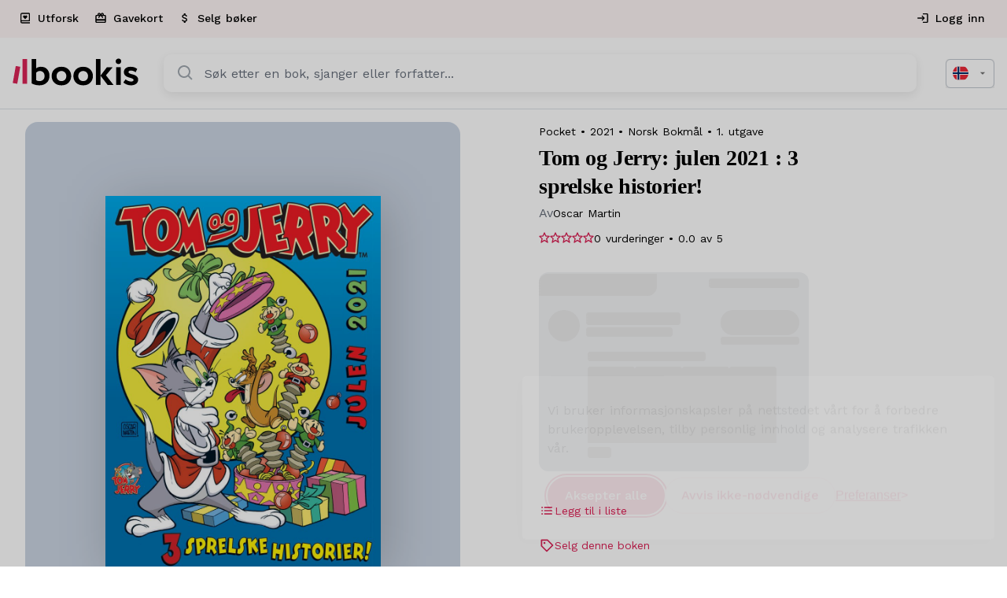

--- FILE ---
content_type: text/html; charset=UTF-8
request_url: https://bookis.com/no/books/oscar-martin-tom-og-jerry-2021
body_size: 2276
content:
<!DOCTYPE html>
<html lang="en">
<head>
    <meta charset="utf-8">
    <meta name="viewport" content="width=device-width, initial-scale=1">
    <title></title>
    <style>
        body {
            font-family: "Arial";
        }
    </style>
    <script type="text/javascript">
    window.awsWafCookieDomainList = [];
    window.gokuProps = {
"key":"AQIDAHjcYu/GjX+QlghicBgQ/7bFaQZ+m5FKCMDnO+vTbNg96AHf0QDR8N4FZ0BkUn8kcucXAAAAfjB8BgkqhkiG9w0BBwagbzBtAgEAMGgGCSqGSIb3DQEHATAeBglghkgBZQMEAS4wEQQMuq52ahLIzXS391ltAgEQgDujRkBXrrIUjgs1lAsFcu/9kgpI/IuavohSG7yE1BYsDzpFl4iqc4edkSwfTozI/iGO7lnWq3QC9N4X1w==",
          "iv":"D549DgHfjAAAAXRX",
          "context":"85qINATvw8XYfFC8PKFXAuki9InP5j0bI9a06SIPMs/W4URZosNfKI3rHB9AzjTha+UoIcXSkba1L3PKyxU/cmAFAESEHbD24NE5p3UyZ/Nm6Bn/3zTxcezoSJetIrw87sXMo22Hgq0WeqK9HPdQB0Rrd9qYLzruBbQxRRr+UXj3jIX15eskURnL3Cb64mk/d8iaVJRN+/[base64]/B9qKlZ28bv1WEjFolUTFcyOwYIVEnRLo4yCnDZgs2SnA8u8KtP4UxdwxJw5eTh6EHFx8XPH+b9e6Vmk+94nBzH2uXK7VSnJOrJB16mWZGDU9wHhPwycv9EG0UEk/7IA9LnqY3hf/Pkua+UObkhi32WPoxaiigPbaM15lPK4I3PvKMRIQgnHrvL/r6eOgInPkIsouL3qntA88rpeWTwi/2bNBYFVQGANvE51UzOz9ekd+QEMR8RLIxawP8gvTXnH8TRQ1Dq7QRwceuaIZw="
};
    </script>
    <script src="https://fdf452107f70.ea4d5fab.us-east-2.token.awswaf.com/fdf452107f70/dbc2307d2ec0/eb5f32a7e59b/challenge.js"></script>
</head>
<body>
    <div id="challenge-container"></div>
    <script type="text/javascript">
        AwsWafIntegration.saveReferrer();
        AwsWafIntegration.checkForceRefresh().then((forceRefresh) => {
            if (forceRefresh) {
                AwsWafIntegration.forceRefreshToken().then(() => {
                    window.location.reload(true);
                });
            } else {
                AwsWafIntegration.getToken().then(() => {
                    window.location.reload(true);
                });
            }
        });
    </script>
    <noscript>
        <h1>JavaScript is disabled</h1>
        In order to continue, we need to verify that you're not a robot.
        This requires JavaScript. Enable JavaScript and then reload the page.
    </noscript>
</body>
</html>